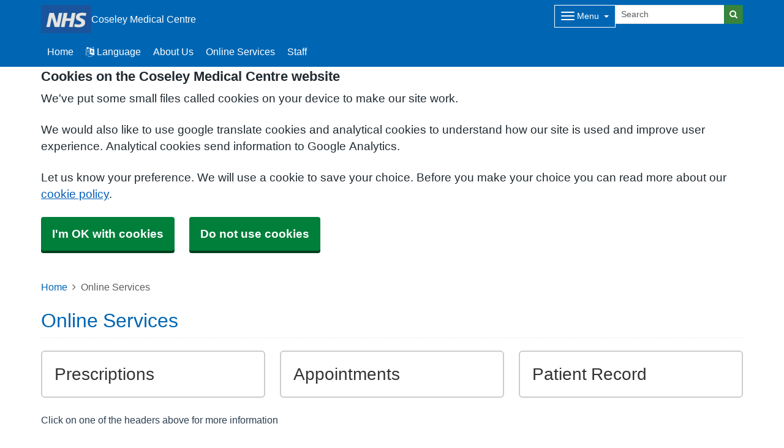

--- FILE ---
content_type: text/html; charset=utf-8
request_url: https://coseleymedicalcentre.nhs.uk/online-services
body_size: 7648
content:


<!DOCTYPE html>
<html lang="en-gb" class="theme-default">
<head>
    <meta charset="utf-8" />
    <meta name="viewport" content="width=device-width, initial-scale=1.0">
    

            <title>Online Services - Coseley Medical Centre</title>

    <script src="/scripts/master-upper.js"></script>

    <!--  we use Velocity.js to replace jQuery animate and its performance issues -->
    <script src="https://cdnjs.cloudflare.com/ajax/libs/velocity/1.2.2/velocity.min.js" integrity="sha384-7j+H85qDApQPyKm8wg64JdGgKmzM7trE+amLzYcJLfwR7rixgAeIi1kSX2VHeje4" crossorigin="anonymous"></script>
    <script src="https://www.google.com/recaptcha/api.js?render=6LfdrvYhAAAAAHIx1dEs5DozeEZwwkL4LEQurCTd" async defer></script>
    <script src="/Scripts/vue.min.js"></script>
    <script src="https://unpkg.com/sweetalert/dist/sweetalert.min.js" integrity="sha384-RIQuldGV8mnjGdob13cay/K1AJa+LR7VKHqSXrrB5DPGryn4pMUXRLh92Ev8KlGF" crossorigin="anonymous"></script>
    <script src="https://maps.googleapis.com/maps/api/js?key=AIzaSyDANdBZxMBb6XLst3iVGF4qUsM74bpnEZs&callback=Function.prototype"></script>

    <link href="/Content/sidebar.css" rel="stylesheet" />
    <link rel="icon" type="image/png" sizes="16x16" href="/Images/favicon.ico">
    <link rel="apple-touch-icon" href="/images/apple-touch-icon.png">

    <script>
        // show loading page if in iframe
        if (self !== top) {
            window.onbeforeunload = function () {
                editorWindow.showMainPageLoading();
            };
        }
    </script>


</head>
<body class="style-default ">
    <script>document.body.className = ((document.body.className) ? document.body.className + ' js-enabled' : 'js-enabled');</script>
        <a id="skip-to-main" href="#maincontent">Skip to main content</a>

    <link rel="stylesheet" href="/content/master.css" type="text/css" />
    

    <div id="fb-root"></div>
    <input id="CurrentTemplateId" name="CurrentTemplateId" type="hidden" value="5" />
    <div class="sidebar-container">
        <a id='PageHelp' class="sidebar-button-container" target='_blank' href='' role="button" aria-label="Page Help" rel="noopener noreferrer">
            <div class="sidebar-button sidebar-blue"><i class='fa fa-fw fa-question-circle-o'></i></div>
            <div class="sidebar-button sidebar-button-hover sidebar-blue"><i class='fa fa-fw fa-arrow-circle-o-right'></i></div>
            <div class="sidebar-button-text sidebar-blue"></div>
        </a>
        <a id='DataEditorLink' class="sidebar-button-container" target='_blank' href='' role="button" aria-label="Data Editor" rel="noopener noreferrer">
            <div class="sidebar-button sidebar-green"><i class='fa fa-pencil'></i></div>
            <div class="sidebar-button sidebar-button-hover sidebar-green"><i class='fa fa-fw fa-arrow-circle-o-right'></i></div>
            <div class="sidebar-button-text sidebar-green"></div>
        </a>
    </div>

    <div class="master-container">
        

<link href="/Content/Templates/GridColouredTemplate/GridColouredTemplate.css" rel="stylesheet" text="text/css" />
<link href="/Public/M87021/Styles/Grid - Coloured.css?m=638216357875203859" rel="stylesheet" type="text/css" />
<div id="cookie-banner" aria-labelledby="cookiebanner-header" role="region" aria-label="Cookie Banner">
    <div class="container">
        <h2 id="cookiebanner-header">Cookies on the Coseley Medical Centre website</h2>
        <p>We've put some small files called cookies on your device to make our site work.</p>
        <p>We would also like to use google translate cookies and analytical cookies to understand how our site is used and improve user experience. Analytical cookies send information to Google Analytics.</p>
        <p>Let us know your preference. We will use a cookie to save your choice. Before you make your choice you can read more about our <a href="/FooterLinks/CookiePolicy">cookie policy</a>.</p>
        <button id="cookie-banner-accept">I'm OK with cookies</button>
        <button id="cookie-banner-reject">Do not use cookies</button>
    </div>
</div>
<div id="cookie-banner-confirmation" role="region" aria-label="Cookie Banner Confirmation">
    <div class="container">
        <p>
            You can change your cookie settings at any time using our <a href="/FooterLinks/CookiePolicy">cookie policy</a>.
        </p>
    </div>
</div>


<div id="bootstrap-square" class="gridcoloured-template">
    <div class="header" role="banner">
            
<!--Header Small-->
<div class="header header-small">
    <div class="container">
        <div class="header-container">
            <div class="header-logo-container">
                <div class="headerlogo" role="heading" aria-level="1">
                    <a href="/">
                            <span class="logo">
                                <img src="/_Common/GetImage?fileId=261700" class="img-fluid" alt="Coseley Medical Centre Logo" />
                            </span>
                        <div class="navbar-brand">
                            Coseley Medical Centre
                        </div>
                    </a>
                </div>
            </div>

            <div class="header-items">



<div class="dropdown mobile-menu d-block d-sm-none">
    <button type="button" class="btn btn-link btn-sm dropdown-hamburger dropdown-toggle " data-bs-toggle="dropdown" aria-label="Dropdown Menu" data-bs-target="#dropdownmenu_f82eb18a_c11c_47ea_908a_1369574daf1d"
            aria-expanded="false" aria-pressed="false" data-bs-display="static" tabindex="-1">
        <span class="hamburger-icon">
            <span class="icon-bar"></span>
            <span class="icon-bar"></span>
            <span class="icon-bar"></span>
        </span>
        <span class="menu-label">Menu</span>
    </button>

    <div role="navigation" aria-label="Dropdown Menu" id="dropdownmenu_f82eb18a_c11c_47ea_908a_1369574daf1d" aria-hidden="true" class="dropdown-control">
        <ul class="header-hamburger dropdown-menu dropdown-menu-end">
                <li class="dropdown-item d-block d-sm-none">
                    <a href="/" aria-label="Home" aria-pressed="false" aria-expanded="false" role="button">Home</a>
                </li>

                        <li class="dropdown-item">
                            
<a href="#" data-bs-toggle="modal" data-bs-target="#googleTranslateModal" tabindex="-1">
    <i class=" fa fa-language"></i> 
    Language</a>

                        </li>
                        <li class="dropdown-item">
                            <a href="/about-us" target="" rel="noopener noreferrer">


                                About Us
                            </a>
                        </li>
                        <li class="dropdown-item">
                            <a href="/online-services" target="" rel="noopener noreferrer">


                                Online Services
                            </a>
                        </li>
                        <li class="dropdown-item">
                            <a href="/staff" target="" rel="noopener noreferrer">


                                Staff
                            </a>
                        </li>
                        <li class="dropdown-item">
                            <a href="https://blackcountry.icb.nhs.uk/your-health/find-right-service-you/primary-care-open-and-here-you" target=" _blank" rel="noopener noreferrer">


                                Extended Healthcare Team
                            </a>
                        </li>
                        <li class="dropdown-item">
                            <a href="/appointments" target="" rel="noopener noreferrer">


                                Appointments
                            </a>
                        </li>
                        <li class="dropdown-item">
                            <a href="/prescriptions" target="" rel="noopener noreferrer">


                                Prescriptions
                            </a>
                        </li>
                        <li class="dropdown-item">
                            <a href="/join-the-practice" target="" rel="noopener noreferrer">


                                Join the Practice
                            </a>
                        </li>
                        <li class="dropdown-item">
                            <a href="/opening-hours" target="" rel="noopener noreferrer">


                                Opening Hours
                            </a>
                        </li>
                        <li class="dropdown-item">
                            <a href="/services" target="" rel="noopener noreferrer">


                                Services
                            </a>
                        </li>
                        <li class="dropdown-item">
                            <a href="/test-results" target="" rel="noopener noreferrer">


                                Test Results
                            </a>
                        </li>
                        <li class="dropdown-item">
                            <a href="/request-a-sick-note-for-work" target="" rel="noopener noreferrer">


                                Sick Note
                            </a>
                        </li>
                        <li class="dropdown-item">
                            <a href="/contact-us" target="" rel="noopener noreferrer">


                                Contact Us
                            </a>
                        </li>
        </ul>
    </div>
</div>


<div class="dropdown mobile-menu d-none d-sm-block">
    <button type="button" class="btn btn-link btn-sm dropdown-hamburger dropdown-toggle " data-bs-toggle="dropdown" aria-label="Dropdown Menu" data-bs-target="#dropdownmenu_18a9327c_966b_4882_a5b8_f5282491cda3"
            aria-expanded="false" aria-pressed="false" data-bs-display="static" tabindex="-1">
        <span class="hamburger-icon">
            <span class="icon-bar"></span>
            <span class="icon-bar"></span>
            <span class="icon-bar"></span>
        </span>
        <span class="menu-label">Menu</span>
    </button>

    <div role="navigation" aria-label="Dropdown Menu" id="dropdownmenu_18a9327c_966b_4882_a5b8_f5282491cda3" aria-hidden="true" class="dropdown-control">
        <ul class="header-hamburger dropdown-menu dropdown-menu-end">

                        <li class="dropdown-item">
                            <a href="https://blackcountry.icb.nhs.uk/your-health/find-right-service-you/primary-care-open-and-here-you" target=" _blank" rel="noopener noreferrer">


                                Extended Healthcare Team
                            </a>
                        </li>
                        <li class="dropdown-item">
                            <a href="/appointments" target="" rel="noopener noreferrer">


                                Appointments
                            </a>
                        </li>
                        <li class="dropdown-item">
                            <a href="/prescriptions" target="" rel="noopener noreferrer">


                                Prescriptions
                            </a>
                        </li>
                        <li class="dropdown-item">
                            <a href="/join-the-practice" target="" rel="noopener noreferrer">


                                Join the Practice
                            </a>
                        </li>
                        <li class="dropdown-item">
                            <a href="/opening-hours" target="" rel="noopener noreferrer">


                                Opening Hours
                            </a>
                        </li>
                        <li class="dropdown-item">
                            <a href="/services" target="" rel="noopener noreferrer">


                                Services
                            </a>
                        </li>
                        <li class="dropdown-item">
                            <a href="/test-results" target="" rel="noopener noreferrer">


                                Test Results
                            </a>
                        </li>
                        <li class="dropdown-item">
                            <a href="/request-a-sick-note-for-work" target="" rel="noopener noreferrer">


                                Sick Note
                            </a>
                        </li>
                        <li class="dropdown-item">
                            <a href="/contact-us" target="" rel="noopener noreferrer">


                                Contact Us
                            </a>
                        </li>
        </ul>
    </div>
</div>
            </div>
            
<div id="searchBar" class="searchbar search-fullwidth">
<form action="/Search/Results" class="form-inline" id="searchForm2" method="post" role="search">        <input type="hidden" id="reCaptchaSiteKey" value="6LfdrvYhAAAAAHIx1dEs5DozeEZwwkL4LEQurCTd" />
        <div class="input-group input-group-sm">
            <input id="fullSearchText" type="text" class="searchClass form-control" name="query" placeholder="Search" aria-label="Search">
            <input id="searchCaptcha" name="searchCaptcha" type="hidden" value="" />
            <button class="btn btn-success" type="submit" aria-label="Search"><i class="fa fa-search"></i></button>
        </div>
<input name="__RequestVerificationToken" type="hidden" value="CfDJ8Ph2pgcbNdlCpbzw-rL9fskLu37wfPbJaT6sJHQ2-06WlJ7q-ZNFqiVpa62_H8plK9wSQdkLdyBnoYrPphI0WcpQnwDwT6syq2KLeJQP1DXz54BAcEodyiAZq50BWTEl67DvDCnDJYxFwwZ0_O_Qmzo" /></form></div>

        </div>

        <div class="menu-container">
            

    <div class="main-menu d-none d-sm-block" role="navigation" aria-label="Main Menu">
        <ul class="nav menu menu-text horizontal">
                <li>
                    <a class="home-btn" href="/" aria-label="Home" aria-pressed="false" aria-expanded="false" role="button" tabindex="-1">Home</a>
                </li>
                        <li>
                            
<a href="#" data-bs-toggle="modal" data-bs-target="#googleTranslateModal" tabindex="-1">
    <i class=" fa fa-language"></i> 
    Language</a>

                        </li>
                        <li>
                            <a href="/about-us" target="" rel="noopener noreferrer" tabindex="-1">


                                About Us
                            </a>
                        </li>
                        <li>
                            <a href="/online-services" target="" rel="noopener noreferrer" tabindex="-1">


                                Online Services
                            </a>
                        </li>
                        <li>
                            <a href="/staff" target="" rel="noopener noreferrer" tabindex="-1">


                                Staff
                            </a>
                        </li>
        </ul>
    </div>

        </div>
    </div>
</div>
    </div>

    <main class="page-content" id="maincontent" role="main">
        


        


<div>
	<div class="container mb-4">
		<div id="OnlineServicesPage" msw-page>
				<div>
		<nav aria-label="breadcrumb">
			<ol class="breadcrumb">
				<li class="breadcrumb-item"><a href="/">Home</a></li>
				<li class="breadcrumb-item active" aria-current="page">Online Services</li>
			</ol>
		</nav>
	</div>
	<div id="PageTitleDisplay">
		<div id="PageTitlePanel" class="mt-4">
			<h2>Online Services</h2>
		</div>
	</div>


			<div class="row sections">
					<div class="col-sm-4">
						
<a class="content-section-header" href="/OnlineServicesPages/PrescriptionPageContent?PrescriptionPageId=119602">
	<div id="PrescriptionsContentHeader" class="well well-lg">
		<h3 class="content-section-title">Prescriptions</h3>
	</div>
</a>


					</div>

					<div class="col-sm-4">
						
<a class="content-section-header" href="/OnlineServicesPages/AppointmentPageContent?AppointmentsPageId=119592">
	<div id="AppointmentsContentHeader" class="well well-lg">
		<h3 class="content-section-title">Appointments</h3>
	</div>
</a>


					</div>

					<div class="col-sm-4">
						
<a class="content-section-header" href="/OnlineServicesPages/SummaryCareRecordContent?PatientRecordPageId=120993">
	<div id="PatientRecordContentHeader" class="well well-lg">
		<h3 class="content-section-title">Patient Record</h3>
	</div>
</a>


					</div>
			</div>
		</div>
	</div>

	<div id="SectionContent">
		<div class="container">
			<label class="form-label">Click on one of the headers above for more information</label>
		</div>
	</div>
</div>

<script>
    $(".sections").on("click", ".content-section-header", function (e) {
        var $this = $(this);
        var url = $(this).attr("href");

		e.preventDefault();

        if (url != "") {
            $("#SectionContent").html("<div class='container'><div class='loading'><i class='fa fa-spinner fa-spin'></i> Loading...</div></div>")

            $(".sections .content-section-header").removeClass("active");
            $this.addClass("active");

            $.get(url, null, function (results) {
                $("#SectionContent").html(results);
				var str = window.parent.location.href;
				var n = str.includes("/edit/");
				if (n)
				{
					if (typeof (initWidgetEditors) !== "undefined") { initWidgetEditors(); }
				}

				// need this for the image lazy loading, since images are dynamically loaded after page load this never finds any new images that are added afterwards.
				// so forcing observe again to find any new changes that happened.
				observer.observe();
            });
		}

		
    });
</script>



            <style>
                html {
                    padding-top: 95px;
                }
            </style>

        

    </main>
    
<div class="further-information-container" role="complementary" aria-labelledby="further-information-heading">
    <div class="container">
        <h2 id="further-information-heading">Further Information</h2>
        <div class="further-information-grid-container">
            

    <div class="further-information" role="navigation" aria-label="Further Information Menu">
        <ul class="nav menu menu-text horizontal">
                        <li>
                            <a href="/friends-and-family-test-results" target="" rel="noopener noreferrer" tabindex="-1">


                                Friends and Family Test Results
                            </a>
                        </li>
                        <li>
                            <a href="/you-and-your-general-practice" target="" rel="noopener noreferrer" tabindex="-1">


                                You and Your General Practice
                            </a>
                        </li>
                        <li>
                            <a href="https://blackcountry.icb.nhs.uk/about-us" target=" _blank" rel="noopener noreferrer" tabindex="-1">


                                Black Country Integrated Care Board
                            </a>
                        </li>
                        <li>
                            <a href="/gp-earnings" target="" rel="noopener noreferrer" tabindex="-1">


                                GP Earnings
                            </a>
                        </li>
                        <li>
                            <a href="/practice-policies" target="" rel="noopener noreferrer" tabindex="-1">


                                Practice Policies
                            </a>
                        </li>
                        <li>
                            <a href="/patient-participation-group" target="" rel="noopener noreferrer" tabindex="-1">


                                Patient Participation Group
                            </a>
                        </li>
                        <li>
                            <a href="/feedback--complaints" target="" rel="noopener noreferrer" tabindex="-1">


                                Feedback &amp; Complaints
                            </a>
                        </li>
        </ul>
    </div>


            
<ul class="nhsuk-footer__list social-media">
</ul>


            <ul class="nhsuk-footer__list">
    <li class="parent-link is-empty">
        <div class="parent-link-container">
                <div class="parent-link-placeholder">
                    <i class="fa fa-plus"></i> Add Footer Link
                </div>
        </div>
    </li>
</ul>

        </div>
    </div>
</div>

</div>


<script>
    $(function () {
        $(window).on("resize", () => resizeForFixedHeader());

        document.onBannerDismiss = resizeForFixedHeader;

        resizeForFixedHeader();
    });
</script>


            <script type="text/plain" data-cookiecategory="functionality" src="/Scripts/Google/google-translate.js"></script>
            <script type="text/plain" data-cookiecategory="functionality" src="//translate.google.com/translate_a/element.js?cb=googleTranslateElementInit"></script>
        <div id="footer" role="contentinfo">
    <div class="container">
        <div class="row">
            <div class="col-sm-6">
                <ul>
                            <li><a href="/Account/Login?returnUrl=%2Fonline-services">Sign in</a></li>
                </ul>
                <div class="clearfix"></div>
            </div>
            <div class="col-sm-6">
                <ul>
                    <li>&copy; 2026 Built by <a href="https://www.mysurgerywebsite.co.uk/live" target="_blank" rel="noreferrer noopener">My Surgery Website</a></li>
                    <li><a href="/FooterLinks/Accessibility">Accessibility</a></li>
<li><a href="/FooterLinks/CookiePolicy">Cookie policy</a></li>
<li><a href="/FooterLinks/YourData">Your data</a></li>
<li><a href="/Sitemap">Site map</a></li>
                </ul>
            </div>
        </div>
    </div>
</div>
    </div>


    <script src="/scripts/master-lower-public.js"></script>

    <script>
        const observer = lozad();
        observer.observe();
    </script>



    <!-- Google Analytics (UA) -->
<input type="hidden" id="CustUACode" value="">
<script type="text/plain" data-cookiecategory="performance" src="/Scripts/Google/google-analytics.js"></script>
<!-- End Google Analytics (UA)-->

    <!-- Google Tag Manager -->
<input type="hidden" id="GoogleTagManagerKey" value="GTM-KQ5QNDF">
<script type="text/plain" data-cookiecategory="performance" src="/Scripts/Google/google-tag-manager.js"></script>
<!-- End Google Tag Manager -->

    <script src="/Scripts/browser-update.js"></script>

    <!-- hide edit/sign out buttons if in 'edit' mode -->
    <script type="text/javascript">

        // used in a few places (also duplicated), so now moved into a more global area.
        function resizeForFixedHeader() {
            var height = $(".header-small").outerHeight();
            $("html").css("padding-top", height);
        }

        function toggleSnow(){
            var isSnow = $('#SnowtimeLink').data("snow");
            if (isSnow == undefined || isSnow == 1){
                DoSnowtime(false, '');
                $('#SnowtimeLink').data('snow', 0);
            }
            else{
                DoSnowtime(true, 'fa-snowflake-o');
                $('#SnowtimeLink').data('snow', 1);
            }
        }

        function IsInEditMode() {
            var origin = window.location.origin;
            var parentOrigin = window.parent.location.origin;
            // only check if both parent and current location are of same origin
            if (origin.localeCompare(parentOrigin) === 0) {
                return window.parent.location.pathname.indexOf("/edit") === 0;
            }

            return false;
        }

        $(function () {
            $(".editor").css('visibility', IsInEditMode() ? 'hidden' : 'visible');
        });

        $(document).on("click", function (ev) {
            clickev = jQuery.Event('click', { 'offsetX': ev.offsetX, 'offsetY': ev.offsetY });
            if (self != top)
                parent.$("body").trigger(clickev);
        })

        if (window.addEventListener && window.requestAnimationFrame && document.getElementsByClassName) window.addEventListener('load', function() {

            // start
            var pItem = document.getElementsByClassName('progressive replace'), pCount, timer;

            // scroll and resize events
            window.addEventListener('scroll', scroller, false);
            window.addEventListener('resize', scroller, false);

            // DOM mutation observer
            if (MutationObserver) {

                var observer = new MutationObserver(function() {
                    if (pItem.length !== pCount) inView();
                });
                observer.observe(document.body, { subtree: true, childList: true, attributes: true, characterData: true });

            }

            // initial check
            inView();


            // throttled scroll/resize
            function scroller() {

                timer = timer || setTimeout(function() {
                    timer = null;
                    inView();
                }, 300);

            }


            // image in view?
            function inView() {

                if (pItem.length) requestAnimationFrame(function() {

                    var wT = window.pageYOffset, wB = wT + window.innerHeight, cRect, pT, pB, p = 0;
                    while (p < pItem.length) {

                        cRect = pItem[p].getBoundingClientRect();
                        pT = wT + cRect.top;
                        pB = pT + cRect.height;

                        if (wT < pB && wB > pT) {
                            loadFullImage(pItem[p]);
                            pItem[p].classList.remove('replace');
                        }
                        else p++;

                    }

                    pCount = pItem.length;

                });

            }


            // replace with full image
            function loadFullImage(item) {

                var href = item && (item.getAttribute('data-href') || item.href);
                if (!href) return;

                // load image
                var img = new Image();
                if (item.dataset) {
                    img.srcset = item.dataset.srcset || '';
                    img.sizes = item.dataset.sizes || '';
                }
                img.src = href;
                img.className = 'reveal';
                if (img.complete) addImg();
                else img.onload = addImg;

                // replace image
                function addImg() {

                    requestAnimationFrame(function() {

                        // disable click
                        if (href === item.href) {
                            item.style.cursor = 'default';
                            item.addEventListener('click', function(e) { e.preventDefault(); }, false);
                        }

                        // preview image
                        var pImg = item.querySelector && item.querySelector('img.preview');

                        // add full image
                        item.insertBefore(img, pImg && pImg.nextSibling).addEventListener('animationend', function() {

                            // remove preview image
                            if (pImg) {
                                img.alt = pImg.alt || '';
                                item.removeChild(pImg);
                            }

                            img.classList.remove('reveal');

                        });

                    });

                }

            }

        }, false);
    </script>

    <div class="modal fade" id="googleTranslateModal" tabindex="-1" role="dialog" aria-labelledby="modalTranslateTitle">
        <div class="modal-dialog" role="document">
            <div class="modal-content">
                <div class="modal-header">
                    <h3 class="modal-title" id="modalTranslateTitle">Translate this website with google</h3>
                    <button type="button" class="btn-close" data-bs-dismiss="modal" aria-label="Close"></button>
                </div>
                <div class="modal-body">
                    <div id="google_translate_element"></div>
                </div>
            </div>
        </div>
    </div>


</body>
</html>



--- FILE ---
content_type: text/html; charset=utf-8
request_url: https://www.google.com/recaptcha/api2/anchor?ar=1&k=6LfdrvYhAAAAAHIx1dEs5DozeEZwwkL4LEQurCTd&co=aHR0cHM6Ly9jb3NlbGV5bWVkaWNhbGNlbnRyZS5uaHMudWs6NDQz&hl=en&v=PoyoqOPhxBO7pBk68S4YbpHZ&size=invisible&anchor-ms=20000&execute-ms=30000&cb=l2chrdacclqa
body_size: 48900
content:
<!DOCTYPE HTML><html dir="ltr" lang="en"><head><meta http-equiv="Content-Type" content="text/html; charset=UTF-8">
<meta http-equiv="X-UA-Compatible" content="IE=edge">
<title>reCAPTCHA</title>
<style type="text/css">
/* cyrillic-ext */
@font-face {
  font-family: 'Roboto';
  font-style: normal;
  font-weight: 400;
  font-stretch: 100%;
  src: url(//fonts.gstatic.com/s/roboto/v48/KFO7CnqEu92Fr1ME7kSn66aGLdTylUAMa3GUBHMdazTgWw.woff2) format('woff2');
  unicode-range: U+0460-052F, U+1C80-1C8A, U+20B4, U+2DE0-2DFF, U+A640-A69F, U+FE2E-FE2F;
}
/* cyrillic */
@font-face {
  font-family: 'Roboto';
  font-style: normal;
  font-weight: 400;
  font-stretch: 100%;
  src: url(//fonts.gstatic.com/s/roboto/v48/KFO7CnqEu92Fr1ME7kSn66aGLdTylUAMa3iUBHMdazTgWw.woff2) format('woff2');
  unicode-range: U+0301, U+0400-045F, U+0490-0491, U+04B0-04B1, U+2116;
}
/* greek-ext */
@font-face {
  font-family: 'Roboto';
  font-style: normal;
  font-weight: 400;
  font-stretch: 100%;
  src: url(//fonts.gstatic.com/s/roboto/v48/KFO7CnqEu92Fr1ME7kSn66aGLdTylUAMa3CUBHMdazTgWw.woff2) format('woff2');
  unicode-range: U+1F00-1FFF;
}
/* greek */
@font-face {
  font-family: 'Roboto';
  font-style: normal;
  font-weight: 400;
  font-stretch: 100%;
  src: url(//fonts.gstatic.com/s/roboto/v48/KFO7CnqEu92Fr1ME7kSn66aGLdTylUAMa3-UBHMdazTgWw.woff2) format('woff2');
  unicode-range: U+0370-0377, U+037A-037F, U+0384-038A, U+038C, U+038E-03A1, U+03A3-03FF;
}
/* math */
@font-face {
  font-family: 'Roboto';
  font-style: normal;
  font-weight: 400;
  font-stretch: 100%;
  src: url(//fonts.gstatic.com/s/roboto/v48/KFO7CnqEu92Fr1ME7kSn66aGLdTylUAMawCUBHMdazTgWw.woff2) format('woff2');
  unicode-range: U+0302-0303, U+0305, U+0307-0308, U+0310, U+0312, U+0315, U+031A, U+0326-0327, U+032C, U+032F-0330, U+0332-0333, U+0338, U+033A, U+0346, U+034D, U+0391-03A1, U+03A3-03A9, U+03B1-03C9, U+03D1, U+03D5-03D6, U+03F0-03F1, U+03F4-03F5, U+2016-2017, U+2034-2038, U+203C, U+2040, U+2043, U+2047, U+2050, U+2057, U+205F, U+2070-2071, U+2074-208E, U+2090-209C, U+20D0-20DC, U+20E1, U+20E5-20EF, U+2100-2112, U+2114-2115, U+2117-2121, U+2123-214F, U+2190, U+2192, U+2194-21AE, U+21B0-21E5, U+21F1-21F2, U+21F4-2211, U+2213-2214, U+2216-22FF, U+2308-230B, U+2310, U+2319, U+231C-2321, U+2336-237A, U+237C, U+2395, U+239B-23B7, U+23D0, U+23DC-23E1, U+2474-2475, U+25AF, U+25B3, U+25B7, U+25BD, U+25C1, U+25CA, U+25CC, U+25FB, U+266D-266F, U+27C0-27FF, U+2900-2AFF, U+2B0E-2B11, U+2B30-2B4C, U+2BFE, U+3030, U+FF5B, U+FF5D, U+1D400-1D7FF, U+1EE00-1EEFF;
}
/* symbols */
@font-face {
  font-family: 'Roboto';
  font-style: normal;
  font-weight: 400;
  font-stretch: 100%;
  src: url(//fonts.gstatic.com/s/roboto/v48/KFO7CnqEu92Fr1ME7kSn66aGLdTylUAMaxKUBHMdazTgWw.woff2) format('woff2');
  unicode-range: U+0001-000C, U+000E-001F, U+007F-009F, U+20DD-20E0, U+20E2-20E4, U+2150-218F, U+2190, U+2192, U+2194-2199, U+21AF, U+21E6-21F0, U+21F3, U+2218-2219, U+2299, U+22C4-22C6, U+2300-243F, U+2440-244A, U+2460-24FF, U+25A0-27BF, U+2800-28FF, U+2921-2922, U+2981, U+29BF, U+29EB, U+2B00-2BFF, U+4DC0-4DFF, U+FFF9-FFFB, U+10140-1018E, U+10190-1019C, U+101A0, U+101D0-101FD, U+102E0-102FB, U+10E60-10E7E, U+1D2C0-1D2D3, U+1D2E0-1D37F, U+1F000-1F0FF, U+1F100-1F1AD, U+1F1E6-1F1FF, U+1F30D-1F30F, U+1F315, U+1F31C, U+1F31E, U+1F320-1F32C, U+1F336, U+1F378, U+1F37D, U+1F382, U+1F393-1F39F, U+1F3A7-1F3A8, U+1F3AC-1F3AF, U+1F3C2, U+1F3C4-1F3C6, U+1F3CA-1F3CE, U+1F3D4-1F3E0, U+1F3ED, U+1F3F1-1F3F3, U+1F3F5-1F3F7, U+1F408, U+1F415, U+1F41F, U+1F426, U+1F43F, U+1F441-1F442, U+1F444, U+1F446-1F449, U+1F44C-1F44E, U+1F453, U+1F46A, U+1F47D, U+1F4A3, U+1F4B0, U+1F4B3, U+1F4B9, U+1F4BB, U+1F4BF, U+1F4C8-1F4CB, U+1F4D6, U+1F4DA, U+1F4DF, U+1F4E3-1F4E6, U+1F4EA-1F4ED, U+1F4F7, U+1F4F9-1F4FB, U+1F4FD-1F4FE, U+1F503, U+1F507-1F50B, U+1F50D, U+1F512-1F513, U+1F53E-1F54A, U+1F54F-1F5FA, U+1F610, U+1F650-1F67F, U+1F687, U+1F68D, U+1F691, U+1F694, U+1F698, U+1F6AD, U+1F6B2, U+1F6B9-1F6BA, U+1F6BC, U+1F6C6-1F6CF, U+1F6D3-1F6D7, U+1F6E0-1F6EA, U+1F6F0-1F6F3, U+1F6F7-1F6FC, U+1F700-1F7FF, U+1F800-1F80B, U+1F810-1F847, U+1F850-1F859, U+1F860-1F887, U+1F890-1F8AD, U+1F8B0-1F8BB, U+1F8C0-1F8C1, U+1F900-1F90B, U+1F93B, U+1F946, U+1F984, U+1F996, U+1F9E9, U+1FA00-1FA6F, U+1FA70-1FA7C, U+1FA80-1FA89, U+1FA8F-1FAC6, U+1FACE-1FADC, U+1FADF-1FAE9, U+1FAF0-1FAF8, U+1FB00-1FBFF;
}
/* vietnamese */
@font-face {
  font-family: 'Roboto';
  font-style: normal;
  font-weight: 400;
  font-stretch: 100%;
  src: url(//fonts.gstatic.com/s/roboto/v48/KFO7CnqEu92Fr1ME7kSn66aGLdTylUAMa3OUBHMdazTgWw.woff2) format('woff2');
  unicode-range: U+0102-0103, U+0110-0111, U+0128-0129, U+0168-0169, U+01A0-01A1, U+01AF-01B0, U+0300-0301, U+0303-0304, U+0308-0309, U+0323, U+0329, U+1EA0-1EF9, U+20AB;
}
/* latin-ext */
@font-face {
  font-family: 'Roboto';
  font-style: normal;
  font-weight: 400;
  font-stretch: 100%;
  src: url(//fonts.gstatic.com/s/roboto/v48/KFO7CnqEu92Fr1ME7kSn66aGLdTylUAMa3KUBHMdazTgWw.woff2) format('woff2');
  unicode-range: U+0100-02BA, U+02BD-02C5, U+02C7-02CC, U+02CE-02D7, U+02DD-02FF, U+0304, U+0308, U+0329, U+1D00-1DBF, U+1E00-1E9F, U+1EF2-1EFF, U+2020, U+20A0-20AB, U+20AD-20C0, U+2113, U+2C60-2C7F, U+A720-A7FF;
}
/* latin */
@font-face {
  font-family: 'Roboto';
  font-style: normal;
  font-weight: 400;
  font-stretch: 100%;
  src: url(//fonts.gstatic.com/s/roboto/v48/KFO7CnqEu92Fr1ME7kSn66aGLdTylUAMa3yUBHMdazQ.woff2) format('woff2');
  unicode-range: U+0000-00FF, U+0131, U+0152-0153, U+02BB-02BC, U+02C6, U+02DA, U+02DC, U+0304, U+0308, U+0329, U+2000-206F, U+20AC, U+2122, U+2191, U+2193, U+2212, U+2215, U+FEFF, U+FFFD;
}
/* cyrillic-ext */
@font-face {
  font-family: 'Roboto';
  font-style: normal;
  font-weight: 500;
  font-stretch: 100%;
  src: url(//fonts.gstatic.com/s/roboto/v48/KFO7CnqEu92Fr1ME7kSn66aGLdTylUAMa3GUBHMdazTgWw.woff2) format('woff2');
  unicode-range: U+0460-052F, U+1C80-1C8A, U+20B4, U+2DE0-2DFF, U+A640-A69F, U+FE2E-FE2F;
}
/* cyrillic */
@font-face {
  font-family: 'Roboto';
  font-style: normal;
  font-weight: 500;
  font-stretch: 100%;
  src: url(//fonts.gstatic.com/s/roboto/v48/KFO7CnqEu92Fr1ME7kSn66aGLdTylUAMa3iUBHMdazTgWw.woff2) format('woff2');
  unicode-range: U+0301, U+0400-045F, U+0490-0491, U+04B0-04B1, U+2116;
}
/* greek-ext */
@font-face {
  font-family: 'Roboto';
  font-style: normal;
  font-weight: 500;
  font-stretch: 100%;
  src: url(//fonts.gstatic.com/s/roboto/v48/KFO7CnqEu92Fr1ME7kSn66aGLdTylUAMa3CUBHMdazTgWw.woff2) format('woff2');
  unicode-range: U+1F00-1FFF;
}
/* greek */
@font-face {
  font-family: 'Roboto';
  font-style: normal;
  font-weight: 500;
  font-stretch: 100%;
  src: url(//fonts.gstatic.com/s/roboto/v48/KFO7CnqEu92Fr1ME7kSn66aGLdTylUAMa3-UBHMdazTgWw.woff2) format('woff2');
  unicode-range: U+0370-0377, U+037A-037F, U+0384-038A, U+038C, U+038E-03A1, U+03A3-03FF;
}
/* math */
@font-face {
  font-family: 'Roboto';
  font-style: normal;
  font-weight: 500;
  font-stretch: 100%;
  src: url(//fonts.gstatic.com/s/roboto/v48/KFO7CnqEu92Fr1ME7kSn66aGLdTylUAMawCUBHMdazTgWw.woff2) format('woff2');
  unicode-range: U+0302-0303, U+0305, U+0307-0308, U+0310, U+0312, U+0315, U+031A, U+0326-0327, U+032C, U+032F-0330, U+0332-0333, U+0338, U+033A, U+0346, U+034D, U+0391-03A1, U+03A3-03A9, U+03B1-03C9, U+03D1, U+03D5-03D6, U+03F0-03F1, U+03F4-03F5, U+2016-2017, U+2034-2038, U+203C, U+2040, U+2043, U+2047, U+2050, U+2057, U+205F, U+2070-2071, U+2074-208E, U+2090-209C, U+20D0-20DC, U+20E1, U+20E5-20EF, U+2100-2112, U+2114-2115, U+2117-2121, U+2123-214F, U+2190, U+2192, U+2194-21AE, U+21B0-21E5, U+21F1-21F2, U+21F4-2211, U+2213-2214, U+2216-22FF, U+2308-230B, U+2310, U+2319, U+231C-2321, U+2336-237A, U+237C, U+2395, U+239B-23B7, U+23D0, U+23DC-23E1, U+2474-2475, U+25AF, U+25B3, U+25B7, U+25BD, U+25C1, U+25CA, U+25CC, U+25FB, U+266D-266F, U+27C0-27FF, U+2900-2AFF, U+2B0E-2B11, U+2B30-2B4C, U+2BFE, U+3030, U+FF5B, U+FF5D, U+1D400-1D7FF, U+1EE00-1EEFF;
}
/* symbols */
@font-face {
  font-family: 'Roboto';
  font-style: normal;
  font-weight: 500;
  font-stretch: 100%;
  src: url(//fonts.gstatic.com/s/roboto/v48/KFO7CnqEu92Fr1ME7kSn66aGLdTylUAMaxKUBHMdazTgWw.woff2) format('woff2');
  unicode-range: U+0001-000C, U+000E-001F, U+007F-009F, U+20DD-20E0, U+20E2-20E4, U+2150-218F, U+2190, U+2192, U+2194-2199, U+21AF, U+21E6-21F0, U+21F3, U+2218-2219, U+2299, U+22C4-22C6, U+2300-243F, U+2440-244A, U+2460-24FF, U+25A0-27BF, U+2800-28FF, U+2921-2922, U+2981, U+29BF, U+29EB, U+2B00-2BFF, U+4DC0-4DFF, U+FFF9-FFFB, U+10140-1018E, U+10190-1019C, U+101A0, U+101D0-101FD, U+102E0-102FB, U+10E60-10E7E, U+1D2C0-1D2D3, U+1D2E0-1D37F, U+1F000-1F0FF, U+1F100-1F1AD, U+1F1E6-1F1FF, U+1F30D-1F30F, U+1F315, U+1F31C, U+1F31E, U+1F320-1F32C, U+1F336, U+1F378, U+1F37D, U+1F382, U+1F393-1F39F, U+1F3A7-1F3A8, U+1F3AC-1F3AF, U+1F3C2, U+1F3C4-1F3C6, U+1F3CA-1F3CE, U+1F3D4-1F3E0, U+1F3ED, U+1F3F1-1F3F3, U+1F3F5-1F3F7, U+1F408, U+1F415, U+1F41F, U+1F426, U+1F43F, U+1F441-1F442, U+1F444, U+1F446-1F449, U+1F44C-1F44E, U+1F453, U+1F46A, U+1F47D, U+1F4A3, U+1F4B0, U+1F4B3, U+1F4B9, U+1F4BB, U+1F4BF, U+1F4C8-1F4CB, U+1F4D6, U+1F4DA, U+1F4DF, U+1F4E3-1F4E6, U+1F4EA-1F4ED, U+1F4F7, U+1F4F9-1F4FB, U+1F4FD-1F4FE, U+1F503, U+1F507-1F50B, U+1F50D, U+1F512-1F513, U+1F53E-1F54A, U+1F54F-1F5FA, U+1F610, U+1F650-1F67F, U+1F687, U+1F68D, U+1F691, U+1F694, U+1F698, U+1F6AD, U+1F6B2, U+1F6B9-1F6BA, U+1F6BC, U+1F6C6-1F6CF, U+1F6D3-1F6D7, U+1F6E0-1F6EA, U+1F6F0-1F6F3, U+1F6F7-1F6FC, U+1F700-1F7FF, U+1F800-1F80B, U+1F810-1F847, U+1F850-1F859, U+1F860-1F887, U+1F890-1F8AD, U+1F8B0-1F8BB, U+1F8C0-1F8C1, U+1F900-1F90B, U+1F93B, U+1F946, U+1F984, U+1F996, U+1F9E9, U+1FA00-1FA6F, U+1FA70-1FA7C, U+1FA80-1FA89, U+1FA8F-1FAC6, U+1FACE-1FADC, U+1FADF-1FAE9, U+1FAF0-1FAF8, U+1FB00-1FBFF;
}
/* vietnamese */
@font-face {
  font-family: 'Roboto';
  font-style: normal;
  font-weight: 500;
  font-stretch: 100%;
  src: url(//fonts.gstatic.com/s/roboto/v48/KFO7CnqEu92Fr1ME7kSn66aGLdTylUAMa3OUBHMdazTgWw.woff2) format('woff2');
  unicode-range: U+0102-0103, U+0110-0111, U+0128-0129, U+0168-0169, U+01A0-01A1, U+01AF-01B0, U+0300-0301, U+0303-0304, U+0308-0309, U+0323, U+0329, U+1EA0-1EF9, U+20AB;
}
/* latin-ext */
@font-face {
  font-family: 'Roboto';
  font-style: normal;
  font-weight: 500;
  font-stretch: 100%;
  src: url(//fonts.gstatic.com/s/roboto/v48/KFO7CnqEu92Fr1ME7kSn66aGLdTylUAMa3KUBHMdazTgWw.woff2) format('woff2');
  unicode-range: U+0100-02BA, U+02BD-02C5, U+02C7-02CC, U+02CE-02D7, U+02DD-02FF, U+0304, U+0308, U+0329, U+1D00-1DBF, U+1E00-1E9F, U+1EF2-1EFF, U+2020, U+20A0-20AB, U+20AD-20C0, U+2113, U+2C60-2C7F, U+A720-A7FF;
}
/* latin */
@font-face {
  font-family: 'Roboto';
  font-style: normal;
  font-weight: 500;
  font-stretch: 100%;
  src: url(//fonts.gstatic.com/s/roboto/v48/KFO7CnqEu92Fr1ME7kSn66aGLdTylUAMa3yUBHMdazQ.woff2) format('woff2');
  unicode-range: U+0000-00FF, U+0131, U+0152-0153, U+02BB-02BC, U+02C6, U+02DA, U+02DC, U+0304, U+0308, U+0329, U+2000-206F, U+20AC, U+2122, U+2191, U+2193, U+2212, U+2215, U+FEFF, U+FFFD;
}
/* cyrillic-ext */
@font-face {
  font-family: 'Roboto';
  font-style: normal;
  font-weight: 900;
  font-stretch: 100%;
  src: url(//fonts.gstatic.com/s/roboto/v48/KFO7CnqEu92Fr1ME7kSn66aGLdTylUAMa3GUBHMdazTgWw.woff2) format('woff2');
  unicode-range: U+0460-052F, U+1C80-1C8A, U+20B4, U+2DE0-2DFF, U+A640-A69F, U+FE2E-FE2F;
}
/* cyrillic */
@font-face {
  font-family: 'Roboto';
  font-style: normal;
  font-weight: 900;
  font-stretch: 100%;
  src: url(//fonts.gstatic.com/s/roboto/v48/KFO7CnqEu92Fr1ME7kSn66aGLdTylUAMa3iUBHMdazTgWw.woff2) format('woff2');
  unicode-range: U+0301, U+0400-045F, U+0490-0491, U+04B0-04B1, U+2116;
}
/* greek-ext */
@font-face {
  font-family: 'Roboto';
  font-style: normal;
  font-weight: 900;
  font-stretch: 100%;
  src: url(//fonts.gstatic.com/s/roboto/v48/KFO7CnqEu92Fr1ME7kSn66aGLdTylUAMa3CUBHMdazTgWw.woff2) format('woff2');
  unicode-range: U+1F00-1FFF;
}
/* greek */
@font-face {
  font-family: 'Roboto';
  font-style: normal;
  font-weight: 900;
  font-stretch: 100%;
  src: url(//fonts.gstatic.com/s/roboto/v48/KFO7CnqEu92Fr1ME7kSn66aGLdTylUAMa3-UBHMdazTgWw.woff2) format('woff2');
  unicode-range: U+0370-0377, U+037A-037F, U+0384-038A, U+038C, U+038E-03A1, U+03A3-03FF;
}
/* math */
@font-face {
  font-family: 'Roboto';
  font-style: normal;
  font-weight: 900;
  font-stretch: 100%;
  src: url(//fonts.gstatic.com/s/roboto/v48/KFO7CnqEu92Fr1ME7kSn66aGLdTylUAMawCUBHMdazTgWw.woff2) format('woff2');
  unicode-range: U+0302-0303, U+0305, U+0307-0308, U+0310, U+0312, U+0315, U+031A, U+0326-0327, U+032C, U+032F-0330, U+0332-0333, U+0338, U+033A, U+0346, U+034D, U+0391-03A1, U+03A3-03A9, U+03B1-03C9, U+03D1, U+03D5-03D6, U+03F0-03F1, U+03F4-03F5, U+2016-2017, U+2034-2038, U+203C, U+2040, U+2043, U+2047, U+2050, U+2057, U+205F, U+2070-2071, U+2074-208E, U+2090-209C, U+20D0-20DC, U+20E1, U+20E5-20EF, U+2100-2112, U+2114-2115, U+2117-2121, U+2123-214F, U+2190, U+2192, U+2194-21AE, U+21B0-21E5, U+21F1-21F2, U+21F4-2211, U+2213-2214, U+2216-22FF, U+2308-230B, U+2310, U+2319, U+231C-2321, U+2336-237A, U+237C, U+2395, U+239B-23B7, U+23D0, U+23DC-23E1, U+2474-2475, U+25AF, U+25B3, U+25B7, U+25BD, U+25C1, U+25CA, U+25CC, U+25FB, U+266D-266F, U+27C0-27FF, U+2900-2AFF, U+2B0E-2B11, U+2B30-2B4C, U+2BFE, U+3030, U+FF5B, U+FF5D, U+1D400-1D7FF, U+1EE00-1EEFF;
}
/* symbols */
@font-face {
  font-family: 'Roboto';
  font-style: normal;
  font-weight: 900;
  font-stretch: 100%;
  src: url(//fonts.gstatic.com/s/roboto/v48/KFO7CnqEu92Fr1ME7kSn66aGLdTylUAMaxKUBHMdazTgWw.woff2) format('woff2');
  unicode-range: U+0001-000C, U+000E-001F, U+007F-009F, U+20DD-20E0, U+20E2-20E4, U+2150-218F, U+2190, U+2192, U+2194-2199, U+21AF, U+21E6-21F0, U+21F3, U+2218-2219, U+2299, U+22C4-22C6, U+2300-243F, U+2440-244A, U+2460-24FF, U+25A0-27BF, U+2800-28FF, U+2921-2922, U+2981, U+29BF, U+29EB, U+2B00-2BFF, U+4DC0-4DFF, U+FFF9-FFFB, U+10140-1018E, U+10190-1019C, U+101A0, U+101D0-101FD, U+102E0-102FB, U+10E60-10E7E, U+1D2C0-1D2D3, U+1D2E0-1D37F, U+1F000-1F0FF, U+1F100-1F1AD, U+1F1E6-1F1FF, U+1F30D-1F30F, U+1F315, U+1F31C, U+1F31E, U+1F320-1F32C, U+1F336, U+1F378, U+1F37D, U+1F382, U+1F393-1F39F, U+1F3A7-1F3A8, U+1F3AC-1F3AF, U+1F3C2, U+1F3C4-1F3C6, U+1F3CA-1F3CE, U+1F3D4-1F3E0, U+1F3ED, U+1F3F1-1F3F3, U+1F3F5-1F3F7, U+1F408, U+1F415, U+1F41F, U+1F426, U+1F43F, U+1F441-1F442, U+1F444, U+1F446-1F449, U+1F44C-1F44E, U+1F453, U+1F46A, U+1F47D, U+1F4A3, U+1F4B0, U+1F4B3, U+1F4B9, U+1F4BB, U+1F4BF, U+1F4C8-1F4CB, U+1F4D6, U+1F4DA, U+1F4DF, U+1F4E3-1F4E6, U+1F4EA-1F4ED, U+1F4F7, U+1F4F9-1F4FB, U+1F4FD-1F4FE, U+1F503, U+1F507-1F50B, U+1F50D, U+1F512-1F513, U+1F53E-1F54A, U+1F54F-1F5FA, U+1F610, U+1F650-1F67F, U+1F687, U+1F68D, U+1F691, U+1F694, U+1F698, U+1F6AD, U+1F6B2, U+1F6B9-1F6BA, U+1F6BC, U+1F6C6-1F6CF, U+1F6D3-1F6D7, U+1F6E0-1F6EA, U+1F6F0-1F6F3, U+1F6F7-1F6FC, U+1F700-1F7FF, U+1F800-1F80B, U+1F810-1F847, U+1F850-1F859, U+1F860-1F887, U+1F890-1F8AD, U+1F8B0-1F8BB, U+1F8C0-1F8C1, U+1F900-1F90B, U+1F93B, U+1F946, U+1F984, U+1F996, U+1F9E9, U+1FA00-1FA6F, U+1FA70-1FA7C, U+1FA80-1FA89, U+1FA8F-1FAC6, U+1FACE-1FADC, U+1FADF-1FAE9, U+1FAF0-1FAF8, U+1FB00-1FBFF;
}
/* vietnamese */
@font-face {
  font-family: 'Roboto';
  font-style: normal;
  font-weight: 900;
  font-stretch: 100%;
  src: url(//fonts.gstatic.com/s/roboto/v48/KFO7CnqEu92Fr1ME7kSn66aGLdTylUAMa3OUBHMdazTgWw.woff2) format('woff2');
  unicode-range: U+0102-0103, U+0110-0111, U+0128-0129, U+0168-0169, U+01A0-01A1, U+01AF-01B0, U+0300-0301, U+0303-0304, U+0308-0309, U+0323, U+0329, U+1EA0-1EF9, U+20AB;
}
/* latin-ext */
@font-face {
  font-family: 'Roboto';
  font-style: normal;
  font-weight: 900;
  font-stretch: 100%;
  src: url(//fonts.gstatic.com/s/roboto/v48/KFO7CnqEu92Fr1ME7kSn66aGLdTylUAMa3KUBHMdazTgWw.woff2) format('woff2');
  unicode-range: U+0100-02BA, U+02BD-02C5, U+02C7-02CC, U+02CE-02D7, U+02DD-02FF, U+0304, U+0308, U+0329, U+1D00-1DBF, U+1E00-1E9F, U+1EF2-1EFF, U+2020, U+20A0-20AB, U+20AD-20C0, U+2113, U+2C60-2C7F, U+A720-A7FF;
}
/* latin */
@font-face {
  font-family: 'Roboto';
  font-style: normal;
  font-weight: 900;
  font-stretch: 100%;
  src: url(//fonts.gstatic.com/s/roboto/v48/KFO7CnqEu92Fr1ME7kSn66aGLdTylUAMa3yUBHMdazQ.woff2) format('woff2');
  unicode-range: U+0000-00FF, U+0131, U+0152-0153, U+02BB-02BC, U+02C6, U+02DA, U+02DC, U+0304, U+0308, U+0329, U+2000-206F, U+20AC, U+2122, U+2191, U+2193, U+2212, U+2215, U+FEFF, U+FFFD;
}

</style>
<link rel="stylesheet" type="text/css" href="https://www.gstatic.com/recaptcha/releases/PoyoqOPhxBO7pBk68S4YbpHZ/styles__ltr.css">
<script nonce="qb-BJq-yxXNIFcZxwalpWw" type="text/javascript">window['__recaptcha_api'] = 'https://www.google.com/recaptcha/api2/';</script>
<script type="text/javascript" src="https://www.gstatic.com/recaptcha/releases/PoyoqOPhxBO7pBk68S4YbpHZ/recaptcha__en.js" nonce="qb-BJq-yxXNIFcZxwalpWw">
      
    </script></head>
<body><div id="rc-anchor-alert" class="rc-anchor-alert"></div>
<input type="hidden" id="recaptcha-token" value="[base64]">
<script type="text/javascript" nonce="qb-BJq-yxXNIFcZxwalpWw">
      recaptcha.anchor.Main.init("[\x22ainput\x22,[\x22bgdata\x22,\x22\x22,\[base64]/[base64]/[base64]/KE4oMTI0LHYsdi5HKSxMWihsLHYpKTpOKDEyNCx2LGwpLFYpLHYpLFQpKSxGKDE3MSx2KX0scjc9ZnVuY3Rpb24obCl7cmV0dXJuIGx9LEM9ZnVuY3Rpb24obCxWLHYpe04odixsLFYpLFZbYWtdPTI3OTZ9LG49ZnVuY3Rpb24obCxWKXtWLlg9KChWLlg/[base64]/[base64]/[base64]/[base64]/[base64]/[base64]/[base64]/[base64]/[base64]/[base64]/[base64]\\u003d\x22,\[base64]\x22,\x22HibDgkjDlnLDqkxBwq1Hw7k9d8KUw6wuwpBBIhdiw7XCphfDqEU/[base64]/wpvDkmYnAijDscOCwpA9w4XCp8Otw6jDq1nCmAs9Ilc8D8Ogwp5raMO6w7fClsKIb8KbDcKowpIZwp/DgVTCgcK3eEU/GAbDlcKXF8OIwqbDl8KSZDHCtwXDsXtGw7LChsO+w6YXwrPCm37Dq3LDlA9ZR3ccE8KeacOPVsOnw4AkwrEJGTDDrGcVw4dvB2fDsMO9wpRJRsK3woc6WVtGwqJ/w4Y6dsOGfRjDo0UsfMOCLhAZZ8Kgwqgcw7jDuMOCWybDixzDkTTClcO5Mw/CvsOuw6vDhlXCnsOjwqXDiwtYw7LCvMOmMSRiwqI8w4ABHR/DmnZLMcOTwoJ8wp/DjBV1woNRU8ORQMKawpLCkcKRwoHCk2sswpNRwrvCgMOKwpzDrW7DocOmCMKlwp7CsTJCAXciHjDCs8K1wolnw6pEwqEcIsKdLMKXwrLDuAXCpDwRw7xyP3/DqcKBwqtceH53PcKFwrMsZ8OXQk99w7AlwqlhCyvCvsORw4/Cj8OOKQxjw77DkcKOwq/DixLDnErDsW/[base64]/DtcKnw7wvJRTDh8O/dExTJ8KrwrrCrsKnw7rDusOYwoXDsMOlw6XClVptccK5wqQlZSwuw7LDkA7DgcOZw4nDssOUWMOUwqzCjMKtwp/[base64]/CksOCwofCpmxvwpJMKXrDrsKHw5TCv8KUXxcIBBsCwrkBcMKTwoN6McONwrrDpcKkw6XDrcKFw6Bkw4/DkMO/[base64]/[base64]/DlMOTVMOrMcOHw6RJEcOaXl7Dg8KtIwfDrMOgwoTDmcOAbMKOw6zDq03CssOJdMO9wqMhLQ/DncKKEMOOwq13wqdjw6orNMKPSmNYwoVww40sC8K9w5rDi1dZdMO0G3V3woXDocKZwoIfwrlkw7kZwpjDusKRdsO/DcOfwrF2wqTCl0XCnMOEMzh9U8OCBsK/VQwOVHjCmcKaXcKlw70kOsKfw7h/[base64]/DtMKiwqDDoUFLHMOIwpPDjMKRw4cnTSEka8Odw6XDuhx9w4Raw7jDkGVKwrzDu0zCicKnw7PDr8O6w4HCjsKLccKQEMOyaMKfw6Npw48zw58wwqjDisKAw4ULU8KQb1HDoAzCshPDnMKNwrnCjFPChsKDXhlSVgrCkz/DqMOyLcKFbVbCk8KFL3MAd8OWWHjCpMKbIcOzw5NtWWQlw73Dp8KHwq3DnC4UwrzDhMK+GcKbHcOEcDfDnG1BYQjDq0PClS/DnwY/wrZGH8ODw7NLJ8O2QcKOWMOwwoJCDiPDmcKxw6puFsO0wq5owpHCtD5jw7nDiBN+U1Z1KwTCtsKXw6VZwqfDgMOuw5BUw6/Dl2AIw7IPSsKOQcO+R8KTwrjCqsKqMjjCmkE6wrw/wogHwrAmw6tlNsOPw43CgBI8MMOGI1rDn8KlBkTDm3xId2rDsAXDpmrDm8K2wrlIwpd9Cw/DmRsYwojCkcKww5lHXsOsfSzDsBXDkcOfw6o6SsOjw4lcYcO0wonCksKgw4fDvsKbwr5+w6EAYsO7wp8lwrzCiBVmEcO7w7/CvRhUwo/[base64]/Di3oAwqBYwpHCvi8Awo3DvTt+woPDtcKVPAo8HsKkw6tgPVTDrU/Dh8Odwrwzw4vCq1rDqcKJw686YwklwrIpw43CocK/[base64]/DjxxcXMO3wr8AwonCt8KzC3XDuDAlPcKTCcK7EDYjw74rQcOJNMOMRMKMwqBiwr1iRsOXw7ocBwwwwq9TVsKkwqpjw4hGw5DCo2ZCI8OGw55dwpctwrzCj8OvwqrDhcORacK/AR08w5I+P8OGwrjDsFfCksKMw4PCocK1ClzDtkXDtcO1YcKBeQgfbU4/w6jDqsOvw5wswolfw5ZEw6ZiOkZcGnVcwqzCpWxEC8Orwr/ChcKBdTrCtsKyfGARwohKB8O8wpjCk8Oew6FYAXlNwq9yeMK8HjvDm8KUwoIqw5bDi8OSBcK9MsOcaMOII8Kmw7LDosKnwqvDgivCgMOKTsOMwp0rAHXDnhvCjMO8w7LCqMKGw5LCuEfCmcO3w7wITcKhUcK4UmUiw4NwwocoXHBuEcO/DmTDoivCj8OfcCDCtxDDrmILM8Oxw7XChcOXwpNKw6gSw550TMKzVsOHacO9wpQiVMOAwp4dOlrDh8KxO8OIwpjDgsOJb8K8AA/Dt1Vvw7V1WRPCrwAeecKiwo/[base64]/DmsKJIMOHw5F/[base64]/SMKCwo7DhMOpwq9NVUMTwqPCl8K7w7EVOsOYasKawrJ5ZcKpwpltw73CpcOAZMOUw5LDjMKjD1jDqjHDosKCw4jCrMKuZ3tgM8OwesOPwqYcwqYVJ2kGAhFIwpLCkgjCs8O4W1LDgXvCvhBvbF3CpzYXXsOBUsKAHj7Cvw7CusO7wr1RwpZQDyTCmMOow4wODGLCvg/Dt3UmNcO8w4LCijJPw7HCm8OkKVgRw6/Dq8OmY3/[base64]/w6XDqcOACMKxdsKBwrMPFMOaIMKJwpNiU8KffBJZwoTDjsOrNixuK8KPwpPDpjB8TBrCqMO+NcOhSHkiS0jDvMO0Hx9wPXApFsOlAGzDg8O7d8KYM8OAwo3CjcOBc2HDtmp0w5fDpMOnwq3DicO8dAzDuXLDusOowrkVQivCi8O6w7TCrMKVLMKjw5kHNn/CumFhMhTDocOgIQTDrHrDvwJGwplOQR/CmGg2w5TDmCIAwofCnMOzw7XCsDTDo8OSwpR+wrzCicOww4Riw51/w47Dmw3CusOmP0hLecK5ESs1K8OSwrfCvsOxw7/Cq8OPw4vCp8KhcWLCpMOdwrfDncKtDwkRwoVdGFgAC8OnAcKdTMOww6ILw5lfIE0sw4HDrQxywq4vwrbCuDodw4jDgcONwqnDuytHXX96agzCvcO0IDwDwohEW8Okw4ZncsKUKcKCw7LCpyfDh8O8wrjCo0Zdw5nDr0PCr8KTXMKEw6PCmwtfw41JDMOmw6gXCA/CpBZMV8OKw4jDvsKWw4jCgDpYwp4HHi3Doi/CtFPDmMOMQSgzw77DicOpw6DDvMKdwpLCjsOuXgHCocKDw5TDkXsKwpnCun/[base64]/DrjrCn8Kpw7p7RjbCuMKabABbCgvDncOYwqdKw4jDrsOJw7nCssK1woXCiDXDihwjXGJ1w43DuMOdAznCnMOywo9rw4TDocONwqHDlsKww63CvMOxwrDCvsKPD8OKZsK2wpDCmFx0w6jCqBozeMOIEwM5NsOXw4FUw4prw4rDucOqNEpiw68VaMOUw6wCw7vCrEnCjH/CqXI1wobCgll0w4dMPkLCgFPCv8OXbsOYBRp+fsKNQ8OALlHDij3CocKVWkrDq8OZwojCjCdNeMOAasOww4AeJMOcwq7CqE4pw4DCtcKdNhvDk0/CisKVw4TCjTPDlFJ/ZMKcOTPDrWXCtMOTw741bcKdayY2XsK9w6rCmC7CpMKHCMOcw6/DvMKAwpovAj/[base64]/WDV3w5sLw49tw6hew4bCscOWUMO5wrDDgcO9UxkwwqE7w7QmbMORH0hkwpRNwq7CtcOIditZKsO+wo7CqMOFwovDnh44I8OPCsKDVBoYSXnCrA4fw6/[base64]/Dvz7CjcK8YgTCncKawrLCt8OjP8OUdMO5H8KuTgfCrcK5aBQ5woMBL8OGw4gbwoXDrcKhaBB9wowwW8K5TsKnDHzDqVPDo8KzC8OmT8OtesKOTGNuw4YzwpkDw7hYYMOtw5/[base64]/DiEN5w5PDtk4rdmMqGMO8ZsKrw73Dh8KcOsOiwqgaNsOWwrfDhsOMw6vDgMKlwpfCghTCrjvDr0FOPnLDo2jCgizCksKmJ8KmUBEDO2DCicOPDnPDqMOCw7TDkcO6MBk7wr/DgF/DhsKKw4tMw5oaC8KhOsKdScKsA3TDmlPCrcKpH0BiwrQrwqlow4bDr2sZPVAxFcKow6RHZnLChcOFcMOlO8Kdw4scw6bDsg/[base64]/DniBJwpbClEXCkDHCuMK6w40AwoVEH0l7EsOow7vDshMrwq3CrClDwrXCnl4Hw5sqw5Rxw7ZfwozCj8OpG8OJwopxTHZ/w63DgiLCocKqVy5AwozCmiU4HsKKFSc5OUpEMsO0wpHDn8KNW8Kgwr7DgxPDqwrCuzQLw6vCsS7DoTbDo8OcUEk9wo3DhwTDiD7CmMKrTig/eMOowq9HAUjDicK2w7XCrcKsXcOTw4EqbgsTTQzCgn/Cl8KgEsOMaEjCvjFObsKLw49ww6AmwozChsOFwq/CisK3BcORQBbDvsOgwo/Cg3tEwrUqYsKvw7ZNdMONKnbDllrCsiQtVMK5UVrDh8KrwpDCnynCohTCpcKjbVdrwqzCkyPCgwHCij11LcKLQMO7KV3DosKZwq/Dp8O7dALCgk4PBsKWDcObwoAhw4LClcO9IsKNw4/CkyzCnAbClXQEDsKgTg47w5XCnglbQcOiwr7Cpn3Dt38/wq1rwoMQCUzCmBDDpk3DuSTDll3Dr2HCq8Opw5MIw4dZw5bCoEhowoJbwrPCk3/ChcOEwojCh8KxYcOpwpNwCBprwr/CksOYw78Gw5LCrsKZRSrDrivDpknChMOeN8ONw5U1w7lbwrxWwp0Ew4BKw5XDssK2N8OQwojDnsKcZ8KUS8KpG8KeFMOfw6zCjGsYw444wpsswq/[base64]/woDDmXs5worDvcOtwr3CgcKMwoHCvMOoHcKkwqZdw4YiwqFtw4LCmjQIw6LCogXDrGDDhRBdY8Oaw45Iw7ALUsOEwoDDgMOGWgnCoHwLUz/[base64]/CtsKXw5YZwq8Bw5TDm8KyFsK9QMKNDE/CoGvDpMOPPgAjNU1Sw6Z+H3/DjsKuGcOswp3Dr2vDjsKdwqPDq8OQwovCriPDnMKsQ1PDicKFwr/Dr8Klw7/[base64]/wpzDsXVuL8OOwpBUwqbDkBLCvl0TwrbCp8OSw7HCvcKgwqBdPVFjQE/Cii5IE8KROGHDmsK/RjJeScOuwos8DQwQecO4w4DDmhLDgsO1FcO4bsOaF8KEw7BIYykIXQElVB00wrzDqUNwBAUOwr8yw547wp3CiRtMEzFkLTjCqsKBw6kFDjhOb8OKwoTDkGHDrMOUTjHDgHl5TgpVwpPDvRM+w5BkfmvCtsKkwr/Dsy7DnQHDiQMrw5TDtMKhw54xw5xsTnDCg8KAwq7DiMOuZcKbGMO1w5ESw7RpUxfDv8KFwrjCoBU+dF7Ci8OgYsKKw7tkwqHCukUZEcOXYMKabFbCmUcmCkbDhlTCvMOmwp9FecKWUcKiw5x9KcKpCcOYw4vCvlHCtMO1w4oLbMOgRSsVesOow6XDpcOZw7/CtWZ8w6VNwqjCh1YgNzl+w5DDgnjDmEkVYRcZEwchwqXDiCIjUhR2asO7w5YuwrnDlsO2Q8Ofwpd+FsKLCcK2K1Ffw7/DgTLCqcKEwrrCqirDq2/[base64]/CpMK9XsOCwrgjCMKJwrDCnsOuw6nCmxLDnHUkJzROK3Z/w5vDrz1OUQzCtX5rwq7CjcKiwrZkFcK/wrrDiUMJJsKNBHfCvHTCgFwdw4TCh8K8ES1Aw53DjQvDo8OLE8OAwockwqsNwosYDsKmQMKpw5zDicOPDAxHwovDisKFw5ZKKMOdw6vCiV3DmMOZw6cxw5PDp8KLwqbDpcKhw4/Dh8K6w6xUwpbDk8OaanwGXMOlwrLDtMOSwooNAgtuwrx0QRnCjHTDpcOTw4/CkMKuW8O5aQ7DmkUMwpQkw5pvwoXCgzLDmcO+YRXDikPDrsKbwozDpAPDlx/CqMOqwoJPCwvCkksawrFYw5dXw5hfDMOLUjNMw67CksOQw7DCvTvCr1zCsHzCgFHCugNPQsOsG39qCMKFwrzDqRY6w4vCiiPDtsONBsKmMEfDtcOuw73CpQfDrh0sw7zCmhkDb1BVwq10IsOpBMKbw7LChiTCrWvCsMK1eMOiCCNYZUEAw4/Dg8OGw6fCq2QdXhbChUUVFMObKQZfLkTDq2jClngKwok/wpAMdcKywr00w6YxwrBGUMO9VHMdCAzCmFrCh2xsQiE5fz3DpMKpwooIw47DkcOWw61bwoHCj8K9LipDwqTCuSrCq1NobsO1QcKJwprCgsKzwqzCqsOYDVLDiMO2enbDvzcGZmhewohXwo82w4vCqMK4w6/CkcKRwowmTC7Doxkaw6/Cr8KddRJAw7xxw6x1w4PCksK2w4rDssONYDcVwp8ywqVaeA/[base64]/[base64]/[base64]/[base64]/Dng3CkcO7w6HDrGpKKh3DnhvDvMKpwoxUw5DCtTV0w6/Dv2ktwpvDnA4XbsK4QcKefcKAwoJrwqrDnMKObiXDj1PDn23CiF7CqB/DgiLCiFTCtMKVQ8ORC8K8E8Odf3bCsFd/wpzCpDImFEszLiLDtT7CsTXDt8OMF3pKwqtBw6pcw53DgsKBXVkaw5zCr8KnwrLDpsK+wp/[base64]/w7gqHUzDq0PDvcOkw7rDj8ORacO6w4jCtMKnwqNJE8KVccODw7UMwpJJw6Bgw7JwwqHDpMOSw4/Ds1ghQcK5DcO8w6F2wrfDu8KOw4I7BxNbw7PCu0BVWFnCoDokAcKjw5w+wpPCpRN0wqHDgXXDl8OcwrHDhMOIw5fCp8K6wopVYsKIIC/CisOHGsKvcMKZwrMGw5PDmlQIwpDDo00qw5/DpntQRC7DrxTCj8Kpwr/CtsOQw6EZTydUw4nDv8OhXsKxwoVhwpfClcOFw4HDn8KVa8O2w5zCnGgjw7c6Az4Zw4ZxXcO2dGVgw4Msw7nDrFg8w7/Cn8K7GCl8dAXDkjPCicO4w7/CqsKAwrpjOE5fwq7DvQTCgcKTQGZ8wo3CgsKmw7IeLXQKw6PDilTDksONwqMnHMOoWcK6wpLDvijDtcOPwpxFwpAGHcOqw7wIEMKkwoDCmsOmwovClnLChsKUwqJPw7BTwok0J8OFw65Hw67CsRhyXx3DosO9w7AaTwNBw4XDjBrCtsKbw7kTwqPDmD3DmVx6Q07ChE/Dukx0AUzDrHHCssK9wozCqsKzw48yF8OMdcOpw6LDqQbCoAjCt0zDi0TDrH3DqsKuwqFBwoAww5pae3zClMO/wpzDvsK9w77CsHrDsMKWw7hMIhQfwrAcw6hGYTjCisOew5cqw6J4MjXDhsKlZcKeVV8kwoteNlbChcOdwoXDrsKeGlHCghvCiMOVfcKbA8KEw5XCjMK9JkYIwpnCgsKVEsK3DzbDrVTCkMOIw74lfmrDjivCh8Oew7/DlWEPb8O9w4Mtw4EFwo0VIDhGPww6wpzDsQUgVcKLwrJtwrhjw7LCksKCw5DCjlUHwrozwrYFK1Iswq9wwqA4wpvCtSQvw5PDt8OGw5khKMO4ZcOAw5ESwrXClkHDoMO8w5DDjMKbwpgzV8OMwr8LXcOawojDusOXw4dpV8Ogwp55wp/DqDXDoMKOw6NUG8KYU0BIwqHCtsKYW8KxW2NIUcKzw6J7JsKVXMKlw6ERM2MrPsOIJsKaw411UsOdCsOywqt8wobDrgzDp8KYw6LCpSfCq8O0IVjDvcKkVsKoR8Ogw7rDkFl6ccOzw4fDkMKFHcKxwro1w5/ChA8fw4gGZMK/worCi8O6XcO7XGjCvVgIURJYS2PCpwTClsKvTXEGwp/DtkppwoTDg8Kjw5nCg8KuLWDCpzTDrSDDq1JUZ8O7DQ58wqrCqMObUMOTIT9TFMKzw7lJw7DDu8O7K8K1XQjCnxXCg8KOasOvKcOFw7Aow5LCrAUuHcKbw4AHwqdXw5VZw5RKwqlMwqHDk8K7XyzDjVV2FSbCiw/CjxwuBwgvwqUWw4XDpMOywokqVcKSN39/IcOrJ8KwVMKrwqliwpIIfsOdAEVSwpvClMKYwr7DvStSAW3CjUBPGcKET1PCuQTCr0DCtcOvY8OewoHCq8OtccOZQ1rCtMOAwoFRw408O8Ozwr/[base64]/[base64]/DqXkBwqRRw752w5HCkQXDixXCrMOcQ17CgnnDmcKYPsKcFC54NX7Dr1kxw5rCvsKbw6jCvsO4wrrDjRfCmW7DgF7DpDnDgMKkBsKfwogOwo1/e08kwqDClEdmw6IhX1k/wpEwDcOWGgrCrnh2wo8SZ8KhCcKkwpUPw4HDnsKrXcOkMcKDG2EawqzDk8KTAwYbf8Kdw7Jrwp/[base64]/Cq8KMw78bH2t5HsO5DQ/[base64]/U2vDngwmw4RWMz5wVAFRwrXCmMOcw7nCgMK3w7/[base64]/DnQEAM8K9QiEUaF7CpMKTwrrDmUN1wrsfBkckPBpgw75SFRIFw7dNw61KWhJbwr3ChMO/w6zCgsKlw5ZjScOBw7/DhcKbGzXDj3PCjMOgGsOMXcOrw6bDlMKmXjJ4bVDCjlMvF8OGXcKqdn4LeUczwqpYwovCiMK2Yxc9M8KRwqvDoMOmFsOiwr/DrMKJAGLDqhp6w64kP09ww6xhw7zCpcKJHMK9XAsCR8K6w4kwS1tRW1jDqcOow5IUw4LDqDvDnhFcVCRlwp5Gwr3Cs8OTwoYow5TCgBrCtMKkcsOlw6/[base64]/M8OOREvCosOEYMOvM3xwwoV4w5fDpkrDu8Oew6ZvwqwoUi5vw4fDn8Krw7jDusKmw4bCj8K8w6w9wo1YMsKKaMOhw6DCt8Klw53DtcKVwoMNw4LCnjJQRzQgAMOmw6Uvw7LCmVrDgy7DoMO0wpHDrw/ChMOHwpxVw4XCgGzDlzgzw5hrG8KpU8ODYFPDqsOkw6QafsOPDBxrbcOGwo9Gw7HChkLDiMOiw7J7NVAtwpoFSGJqwrh7esOgAFbDgsKLR1PCm8K8OcKaEjnCtCvChcO7w5DCjcK1EQZJw5RTwrt0JH12OMOfNsKowq7ChMOmEW/[base64]/[base64]/CtMO9CU3Co8OVFcK/O8Oqwr1nwplLIMKNw6vDhcOSfcOpPyHCnBfChsKyw6gQwrtgwopXw4nCkgPDqFXCj2TCmA7DucO7bcO7wp/Ct8O2wqXDksOyw7DDs2h5G8OMfSzDkhBtwoXCq3tNwqZRA2rCkS3CsEzCu8OrfcOKLsOufsOiNhxdWS4+wrwkTcKtw6XCqCEMwo4jwpHDgcKKR8OGw5B1w43CgBjCiBpAD1/DlRbCoA0Bwqpvw6xeF3zCpsKlwovClcOPwpBSwqrDt8KOwrl1wo0OZcOGBcOEC8KbSsO4w4/CnMOow6zClMK2DGUWCS9uw6HDn8OxAQnCuFZ5VMOYYMKgw5TClcKiJMOJYsKHwoDDk8OmwqHDqMKWFRpbwrtqwpRCa8OOXsO8P8O4w4ZKacKRP0vCimvDssKawq4yc1bCgATDi8KHPcOCScKgTcODw7l/XcKISQ5nGAfDsznDvsKbw6luNVfDjiA3CCp9diAfI8O4wpnCv8OvScK3SlE4T0bCq8KyeMOwGMOcwpgEV8KvwoxiH8KCwqs3LiUVHV4/WUoRScO5D3fCsGTCoQ1Nw5tRwoDCqsOMF1UWw51FZ8OswpnCg8KFw5XCg8Ofw6/[base64]/DhkDCoTJ4HW0ZFcOqcMKpdHrDr8OqEE0pUxHDkWHDlsOXw4IFwo7Dj8K3wpc0w6Q7w4rCvgbCtMKoEUbCjHHDqGlUw6nDjsKFw7lNfMK+w4LCqXQ4w5/CmsKWwp4Fw7/CpWZ3EMOLW2LDucKzJ8OJw5Ihw553MGbDpsKiAW3CsX1mwqYrQ8OFwozDkQfCvcKLwrRUw5HDsTtwwrEow7DDnzfDokHDg8K/w6fDujjDgMKpwpbCnMKdwo4Cw6fDlwxUcm1IwrgVQMKgZ8K/D8OHwqFgUy7Cpk7CqCbDm8KwB2DDgcK7wqDCjAMWw6TCv8O3EzjCmmUUUMKOZQrCjWM+Jnl5AcOgJ3QZRXrDiU3DskLDvMKIw7XDpMO5YcOlEnTDrcOzb0lOP8Kew5doOwjDuWJiUcKXw5HCs8OPRcO+woHCqlrDmsOkw7UTwo/DoTXDjsO3w5F/wrUPwrLCn8KwHMKsw5RWwoHDqX3DjDdnw5PDlyPCvzLDrsOEFsOZbMOyJEFkwqFUwosowpPDggRBbREkwod0DMKVFn0Ywo/DpXsmOmvDr8KyU8Ovw4hJw5TCnsK2RcO3wpfCrsKPejXChMORbMK3wqTDu3pfwoJow4vDoMKof18IwoXDkwoAw4DDom/[base64]/CoMKzJhJ/wqXDqm/[base64]/w6TCtcKEfAgOCSUQw7tnw74NwqDCszXCtcK2wp9yEsK8wqXDmEfDiVHCqcKvGx7CqD1pAW/DucK2bnQROD7CosObeDE4QsOTwqYUE8Oqw47Dkw/DlWMjw6BWeRprw4hGSV7DknbCpzTCusOKw7XClyY0IAbCgn8uw6jCpsKfY0BlGk7DiQYIbMOqwrXCv0bCtifCtsOkwqzDlynCmk/CtMOowoHDosK0V8KgwoB6NjYZRXXCmALCm2lfw6/Do8ONXl0VPMOfwpfCkhvCtDJKwo/DpHFTQMKcR3nCrTHCjMK2LMOCDRvDqMONUMK9FcKJw5DCtyAaISzDu3grwoI7wprDi8KoGcKlMcK9OcOLw7zDu8O0wrhfw4kpw5/[base64]/CswPDp8OafcOvfEhjwozCqXDCs8KmwpXDssKja8OdwofDkHhEH8KOw4TDuMKjQMOZw6bCtcO0HsKXwpJ9w7x4XzEXQMKMNcKxwpVtwpI6woU8TUBnHU/DtzbDusKtwpERw6kKwoDDv1xpIm3CqQYuP8OqSVlpUsKFOsKXwoXCpsOow7jDuXYqUsOxwrfDocOrfhrCpyc8wqXDncOXP8KiI0w1w77DuzsgeCscw6oNw4oOGMO0JsKoPzzDuMKscGTDi8O9DFrDi8OKUAJ3GzsiRMKKwoQgOltXwpBUJALCjVYVCglqVDs/ZDjDj8O2wqDCncONWMOsGUvClgrDk8K5dcOmw57Dgh4MLVYBw6jDnsKGfnjDgcKpwqR2TMOYw5s9wpfCjybDkMOneCpVLQ4LE8KRTlRQw53Cqw3Dt2vCn0rCicOvw4PDpF0LVRhGwrDCkG5/wp9fw4oOA8KkeCDDlsK9c8OCwrtITcOBw7rCjsKEcRPCs8KZwr9/[base64]/[base64]/w7vCvQLDlhJswrkRw5bCm8Kyw7IbFnFUEMKxHsKJD8OPwrF2w5DCkMK7w6UAUQcjIsOMNxgmEEYewqbCih7ChDFkbT4EwpHCsnwBwqbCsylBw6XDhjTDtsKWAsK9BEwlwqXCjMK5wp3Ds8Onw7/DkMOQwrHDtsK6wrfDkWPDiXRRw65rwpfDj1vDqsKPAFQJchQpw6NRP3Q9w5MyJMOgM2JLTQHCg8KCwrzDrcKwwqNIw4l9woxIfULDhSbCr8KJTxlcwoVUesOjesKZwrUyYsK+woYIw65mRWU6w7dnw7s2ecOEAV/CqD/CpnhDw67Dq8KewoDCj8K/wovCjyXCn3zDisKma8KTw4PCgMOSHcKiw6rCqghmwrA2MMKJw4oNwrF3wq/[base64]/DoMOWwp3Dh8KkLiUBw68xFMOQDhnDrMKfw4NUw7XCusOnPsOuwo/CsF1CwpDCgcOUw4p9DRNtwojDgcK8XAdiHTDDksOWwrXDrBV/KsKiwrDDu8OFw6zCq8KBbh3DlHnDrMOzGcOywrdubhYvVUbCuBlZwqrCiFZyK8Kww47CvcKUeB0zwpR3wo/CpizDglMnwo5KWMOWBUxdw4LDkQPCi0YcIH/CmRwyD8KOEcKEwoXDoXJPwr5WacK4w6rDlcKRWMKsw6zDvcO+w6gbw747F8KbwqHDoMKaJAdnOcOGbsOZDsO2wrhxQFZfwpRgwoodWB0vaALDtVx6L8KBdXAYdlwvw4xuNsK0w4DCucOiMxgSw7FtO8KvOMO9wqw/SkPCmHcZI8K2XXfDicKPNMOVwogGPcKEw5/CmTpaw5xYw6RmUMKfJj/ChcOFRMKewr/DsMO+woM0Xz3Co1DDsC4WwqwJw5rCpcKfeF/Dl8OtLA/DsMO1QsOiez3CkyFPw5dOwrzCiGEtC8O4Ix0ywrFTc8Kkwr3CnUTCtmzDtjrCo8OAwovDnMKsA8OYYmE/[base64]/DucOAwrovwqlUw5fCsTTDqEzDpk7Cg8KRTcKuegVMwpPDs1bDrhsAC0LCpADDu8OnwrzDh8OBRGpOwqnDq8KObWPCusO8wq5Vw78IWcKXIcO0C8OxwpJ2Y8O+w656w73DkktPLitrE8OPw7tBFsO2ejouG0E5TsKBZcOhwocww5YKwrRPV8OSN8KqOcOAWW/[base64]/CmMOXPR7DvVtJdl0zw5zDk8KTUT1uwr7Co8KvQWcfPcKsMBIaw7oOwrZ6GcOvw4hWwpTCszDCi8OVAsOrDWk/C2Egd8O3w4MAT8Onwpg0wpEoQGQ0wpnCsjFBwpfDolXDvMKQBMOewrRBWMK0OsOZScO5wpDDuXs/[base64]/DkFjDnsORG8KMa1hMwopkw4oIVVM8wrBXw5TCtzUXw6t5UsOCwpvDjcOQwrR7PMK9RB5Fw5wyWcO4w6XDsS7DjmcLFw9owpAFwo/Cv8KFw6LDqsKWwqXDtMKDYMK2w6bDv1IYBMKpEsK3wrVxwpXDucOYOG7Dk8ODDg3CnMOBXsOCIQB5wr7ClSbDigrDm8K5w7/CicK9TiwiEMOCw5B1dBFRwq3DkhERQsKFw4fCusKMG3bDpTRGYhPChgjDgcKnwo3ClCHCi8KEw5rCqW7Ckw/[base64]/CgURcBHrDgjTCpScbccO/bjhCw7/DiU/Cn8OpwrIOw55ywo/DosO6w79BKkrDpMODwozDo0PDhMKxX8Klw7fDi2rDi0fDjcOCw6zDqyRiNMK9Og/DswfDlsOVw6HCvAgeVk7ClknDisO9WMK8w5rCoQHCqi/DhTV7w7/[base64]/[base64]/DsMO6wobDs8K0w7fCmgt2woLCki0zCgvCssKRw7MnOFJyC0nCiwrCu3Z0wpd5wrnDmVwjwprCqw7DuGfCg8KNYxnDmzjDgxUdfyrCr8KyZEJNw7PDnmvDmzPDmUlzwp3DtMOawrTDghh+w6Uhb8KVLMOjw7PCrcOEc8K8aMOnwonCt8K/[base64]/w4DClkLCvD3ChW3CnQrCuFPCoG1BeU8BwqhpwpDDs1BKwoPCosOqwrjCscO0wqUzwpM7FsOFwp9cJXRww6FwHMOKwqNaw7k1KFwWw6UpdRHCusOPNQRxwqLDog7Dv8KEwpPCjMK1wq/Di8KMNMKrecKJwpILKRdFAT/Cu8KEE8O3GsOwcMOywpfCiEfCny3Dnw0BUgEvB8OpcnbCjwzDrEPChMOFAMO1FcOZwq8/RFbDu8Oaw4bDnsKOHMKswoFVw4bDuHvCvgwAB3Nnw6jCtsOaw6/[base64]/DnCvCg8KoBxAzA8KfSMOtwqXDusKCAcOyLyg0MTU2w7HCtmDDh8K4wofDqsOTCsKABRrDiERlwqDDpsOHwrHDnMOzAyTCmAQ/w4vCjcOEw6FMXWLCmAIUwrFjwr/DkXt9esOrHRvDscKEw5t1bQstYMKPwppWwozCp8OFw6Q/wo/DqXctw5BGa8OQAcKvw4hVw7DDp8Ofw5vCljEfP0nCvA1DNMOdwq3CvDsjLsK+HMKzwqLDnjtZMyXDk8K7AgTCij0nJMO/w6fDnsK4S3fDv2/[base64]/CtyvDkSYIYU5YwqzDundwY8KTWsKTOhjCq8O0w5vDowrDnMOPUW3Cn8Kqw75vw7ARPBlefXTDl8OxH8KBbGdtTcO2wqF0w43DoxbDhQQNwrrCvMKMJcOFDiPDhSxyw4xvwo/DiMKLFm7Cp2JlJMO+wrHDksO1acOxw4/CiEbDqg43DcKMcQsqWsK2UcKbwo0jw7MSwprCgMKFw5zCmHoQw5/Cnk99FsK7wpRjDcO/YmYnHcODw6DDt8O7wozCgF/Cn8KswqXDmEfDuXHDsRjClcKWAVHDgxDCsw7DljN/wqhQwq1Fwr/DsBMywqLCmVlpw6jDtzbCtVTCljjDkMKHw6Qbw6HDtMKVMjPCoiTDtTNsNFTDnsOCwo7Dr8O2OcKDw5c3w4XDjC4PwoLColcMP8K7w5/CtsO+RsKnwpw0w57CisOgQ8Kowo7CozfCu8OwP3hjOgVsw6LCjhrCicOvwpN3w5jDlsK/wpbCkcKNw6F3DDE4wpgowr1oBQcoZMKiNU7CnhdKX8KDwqYKw7F0woTCpibClcK8JEfDjMKrwrtAw4MFAsOqwoXCoWd9J8K5woBgckDChAkrw4HDmBvDpMKDHMKtAsOVRMOiwrcCw57CoMKqF8KNwr/DtsOZCUgvwoR7wqXDi8ObFsOEwp88w4bDk8Kkwrp7flnCucKiQsOYRcOYe2VBw5t1ZlYiw7DDt8Kvwr57aMKJAMOwKsKXw6fCpkLCmSRYw4fDtMO1w5rCryTCmmEAw4ozTl/CqCxvQcOsw4x0w4vDm8KSRipBA8OWJcOUwozDksKcw6jCssOQCznDhsO3aMKiw4bDlU/[base64]/ChcK0w5HDmBjChMOJwr3DjsOJekUAw4pJw7BaXMOzaQrClsK/RzfDjsOPDXXClEfDp8OsW8OkSAcPw4vCixkEw5AQw6IHwoPCtwTDosKcLMKyw68YQhY7C8OhGMKzHkDDt3VZw4syWldVwqvCj8KeaHHCikjCg8ODI1bDmcKubg0tQMK+w5/CpmcAw5zDisOYw6XCrkt2CMOsSjslXjtfw5R+ZXdNesKTwpx4A1A9YmPCgsO+w6rDg8O9wrhJQwZ9wqvDiXnDhRDDucO1w79lGsO7N0xxw7sGMMOcwo4OIsOAw6J9wqjDp3HDgcO6H8O3DMKqOsOXIsKGecK4w68VExXCkHLDjAwcwoFawo03AE4ROsK+EsO/P8OfbsOYQMOywovCpnnCtcKOwqIKdMOIGMKXw5oFE8KXYsOUwo/DqwE0wq4YXCrDncKLYcOqE8Okwot8w77CssOgYRlYJsK9LcOYJ8KRLRFZI8KVw7HCsQLDi8Okwq5+EMKmGFU1acODwoHCksO3VMOnw5oGVMOGw4wYTm7Di0/CiMKhwpJvYMKnw6g1CiFfwr83EsOeHsK3w5wRfsOrFjQBwonCnsKHwr1sw5PDj8KuDnDCk3PCu0s4JsKUw4ENwrPCrX0uUEITOGEEwqlcPklCJ8OsZ0wdEnTCq8KzKsKXwoHDksOfw5LDoQMhacOWwp/DnQhpPMOSw4RhF27Cvid3ZFkaw7nDksOSwo3DuxPDri1af8KAWg9HwqDDi0Y4wrfDgB7ChklCwqjDtTMZCRTDgUBZw77DkkbCocO7wqR5CcOJwoZmeH/[base64]/CoWDDsMKywolka8OhT3LCtcK/[base64]/DucKYw6rCv0/[base64]/CqcKFWE1ePcKNw7rDrsOLw4zCm8KlIhjCiMOTw6nDs0zDpCLDiwoeDg7DhMOWwogYIMKjw6B2PcORAMOuw7c7aEfCgQLCsm/DjH/DmcO9JxbCmCILw6zDohbCpMOTG15ew4vDuMOLw60hw6NcWnYxWEhzJMKRw7kdw4Q8wrDCoB9mw7Baw71/woJKwq3Cr8K/FMOHRXNFJsKqwpZLbMObw6HDmsKYw5NscMOgwqlzKwN1UcOiSn7Cq8K9wotgw5pAw4TDjsOqDsKjT1vDpMOGw6wiNcK9UiVbE8KyRQ8XEUddbsKKZk/ClQvCiQFtAF7CrDYNwrxhwq0cw5XCt8KbwrzCosKmPcKRMHTDl07DswUyLMKZUcO5YC8Xw5/DoixETsOMw5NhwoIuwqRrwos7w6DDr8OQaMKQc8O9VkgEwrZIw6Qow7bDrVs6P1vCpEdBGmJHw6NKFhB+wq5CaTvDnMK7TDxrH3cKw5/Ctg94UcKhw6k7w7fCtcO3CDFnw5PDphxzw7gbH1zCnAhGNsOGw4pLw7vCrsOqdsO7EC/DhUlwwpHCnMKrbkN7w77ClE4rwpDCkH7Di8K/woELCcKXwrxab8OPMwvDhyxMwodow5kMwqPCrgrDkMK/CEXDmCjDqVrDgyXCpHxCwqAZXlLCiU7CjXgpLsK1w4fDt8KpDS7DuGh+w77DscOBwoBfL1DDk8KyWcORfMKxwp1pMjjCj8KBVkHDusKxDXlRbMOIwobCnQ3Cm8OQw7bCpHzDkzg+w6TChcKSE8KAwqbCl8O6w7fCoWbDqSctBMOxDU/[base64]/CjDR6w4DCvsOBLcK3w43CnMO6w7IRWzEuIsOVU8OhLT0wwosfC8OPwq/DrDQrBA3CqsK9wq59F8KpfUHDs8KTHUNSwpgrw4bDlBXCgApGBETDlMKTJ8KBw4Y2dhAjOUQ9PMKyw6NpZcOQK8KebQRow4jCi8KLwrIOO17CkBrDvMKjch8iW8KWLEbCiVnCjzpuSxFqw7vCk8Klw4rClSbCvsK2woQCJMOiw6jCnEjDh8KKMMOew6kgNMKlw6/Ds1rDsDzCvsKSwrzDnD7Cs8KNGMOgw7rCiXItOcK0wphnScOCX29XTcKww78swr1Dw7rDinsYwpPDrXdCTFomccKpACw2LnbDhQ16dRlzEAkYdAjDhDLDrVLCnT7Cq8K4BBjDhgbDrnNew6/DsgkTw4Rrw4PDkivCt19jT3TCpm4+wrLDr0zDgMO1a03Dsmx1wpZ9OEbCmMKpw41Tw5rDvQMuBA46woYxWsOIHH3CrMO3w7IrRcKNNMKkw5kqw6tNwo9sw4PCqsK6cBzCix7Ct8OgU8KQw4cww6jDlsO5w4vDnS7CuV/DniEWFcKlwq4zw5FKw4Z5f8OcecK4wpLDisO6WxDCkQHDksOmw6fCjV3CrMK7wqBqwqtew78CwotWLsOjdlHCs8OedWJGLMKAw4hWV108w5gTwq3DoTN+dcOPwo86w5loMcOqWsKHwrHDhsKRTkTClDHCt0/[base64]/[base64]/DvR3CqSYtw7cHw5seMwo4wqXCu8KDKFR1fMO6w4hyN3MDwqxWGjzCjFhTBMOWwoc0w6RYJsO/b8K4XgFvwojCkxtfUQggA8Kmw5kaVcOKw4/DpUQBwpHDkcOow7lBwpdqwpnDlcK2wr3CssOeDmDDlcONwpRIwp9jwqgvwqsGPMK1MMOrwpEkwotHZV7CqnzDr8KEcsOfMBkgw6pLZsKFCVzDuTYsG8OXAcK0CMKJZcOUwp/CqMO7w6zDk8O5JsOlLsOSw5XCq3wawpTDoTLDpcKbSlTCjn4LKcOydMKXwo/CgxUAO8OzAcOaw4d/YMKnCzxyAX/Cqx4zw4XDqMOkw6k/wqYbPQd5IC/DhVbDhsKRwrgWB1MAwpTDjxHCslVuL1YDc8OJw45SCT8pDsO6wrXCn8OCWcKswqJjHnlaUsOrw792PcKRw6nCk8OJPMOVczZYwofClSjDssOgfwTCqMO8CzI/w4jCimfCuFnCsFhMw4AwwosUw7M4wrLDvyvDoSvDoQsCw6Blw4FXw7/DpsKmw7PCrsK6AgrDhsKrGmsjw7ZRw4VWw5NYwrYDcFUGw7zDqsOJwr7CoMKhwpE+bXYjw5NGOU/[base64]/DqHnCnTRXwqVoK1PDpllMeHXCssOAw5gYwpUsLsOaa8Klw6/CrsKSD0zCnsKucsOtY3RHLMODNBFgCMKrw7MPw6XCmUnDkTHCohk2bgI9NMKpw43DtMOlXwDDocKGZcKEJ8Kkw7PChCUtbnN7wpnCm8KGwq9Bw6rDnkjCvAbDngEhwq3CtnjDghTCmholw4sPLWxfwrLDtwzCo8Oow4fCpy/Di8OpI8OsHMOnw4YDej4sw6x3wqoQYD7Dg0vCrH/DkDfCsAzChsKTG8Obw5hsw43CjXDDm8Kcw65WwovDs8KPFXARU8OldcOYwoobwqkfw4QhJGzDlRPDuMOTUB7Cg8OFYG9Uw4swWMKzw790w4tpYRNKw77DsjjDhBDDi8OwDcOZIEbDlDhsR8Kbw5PDmsO2wqHCoHE\\u003d\x22],null,[\x22conf\x22,null,\x226LfdrvYhAAAAAHIx1dEs5DozeEZwwkL4LEQurCTd\x22,0,null,null,null,0,[21,125,63,73,95,87,41,43,42,83,102,105,109,121],[1017145,246],0,null,null,null,null,0,null,0,null,700,1,null,0,\[base64]/76lBhnEnQkZnOKMAhk\\u003d\x22,0,0,null,null,1,null,0,1,null,null,null,0],\x22https://coseleymedicalcentre.nhs.uk:443\x22,null,[3,1,1],null,null,null,1,3600,[\x22https://www.google.com/intl/en/policies/privacy/\x22,\x22https://www.google.com/intl/en/policies/terms/\x22],\x229btDnine42n9Ai4trT3NV6cw3QOBe9UWk5ackQ+ZjcU\\u003d\x22,1,0,null,1,1768607276786,0,0,[99,240,15,248],null,[248,178,12],\x22RC-AvN3rTiYQe-_Mg\x22,null,null,null,null,null,\x220dAFcWeA4IdhY4Q1fXs6yT00iomvnf14_6BIN8RW90e1Zm6bdI0TiM6EoYdzWvN9BrAjQ6TN3ns1tTlwxhrD_w11kViUadFH1P3w\x22,1768690076798]");
    </script></body></html>

--- FILE ---
content_type: text/css
request_url: https://coseleymedicalcentre.nhs.uk/Public/M87021/Styles/Grid%20-%20Coloured.css?m=638216357875203859
body_size: -1677
content:
.menu-item {font-size:20px;}
.divTable {display: none;}
